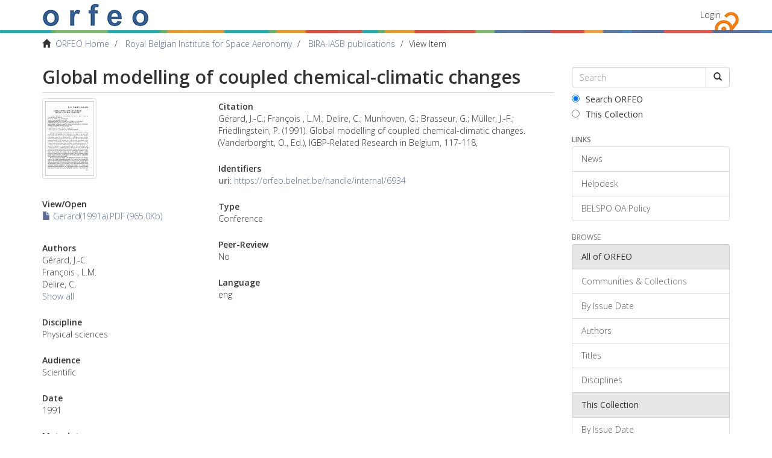

--- FILE ---
content_type: text/html;charset=utf-8
request_url: https://orfeo.belnet.be/handle/internal/6934
body_size: 4113
content:
<!DOCTYPE html>
            <!--[if lt IE 7]> <html class="no-js lt-ie9 lt-ie8 lt-ie7" lang="en"> <![endif]-->
            <!--[if IE 7]>    <html class="no-js lt-ie9 lt-ie8" lang="en"> <![endif]-->
            <!--[if IE 8]>    <html class="no-js lt-ie9" lang="en"> <![endif]-->
            <!--[if gt IE 8]><!--> <html class="no-js" lang="en"> <!--<![endif]-->
            <head><META http-equiv="Content-Type" content="text/html; charset=UTF-8">
<meta content="text/html; charset=UTF-8" http-equiv="Content-Type">
<meta content="IE=edge,chrome=1" http-equiv="X-UA-Compatible">
<meta content="width=device-width,initial-scale=1" name="viewport">
<link rel="shortcut icon" href="/themes/Mirage2/images/favicon.ico">
<link rel="apple-touch-icon" href="/themes/Mirage2/images/apple-touch-icon.png">
<meta name="Generator" content="DSpace 6.3">
<link type="text/css" rel="stylesheet" href="//fonts.googleapis.com/css?family=Open+Sans:300italic,400italic,600italic,700italic,400,300,800,600,700">
<link href="/themes/Mirage2/styles/main.css" rel="stylesheet">
<link type="application/opensearchdescription+xml" rel="search" href="https://orfeo.belnet.be:443/open-search/description.xml" title="DSpace">
<script>
                //Clear default text of empty text areas on focus
                function tFocus(element)
                {
                if (element.value == ' '){element.value='';}
                }
                //Clear default text of empty text areas on submit
                function tSubmit(form)
                {
                var defaultedElements = document.getElementsByTagName("textarea");
                for (var i=0; i != defaultedElements.length; i++){
                if (defaultedElements[i].value == ' '){
                defaultedElements[i].value='';}}
                }
                //Disable pressing 'enter' key to submit a form (otherwise pressing 'enter' causes a submission to start over)
                function disableEnterKey(e)
                {
                var key;

                if(window.event)
                key = window.event.keyCode;     //Internet Explorer
                else
                key = e.which;     //Firefox and Netscape

                if(key == 13)  //if "Enter" pressed, then disable!
                return false;
                else
                return true;
                }
            </script><!--[if lt IE 9]>
                <script src="/themes/Mirage2/vendor/html5shiv/dist/html5shiv.js"> </script>
                <script src="/themes/Mirage2/vendor/respond/dest/respond.min.js"> </script>
                <![endif]--><script src="/themes/Mirage2/vendor/modernizr/modernizr.js"> </script>
<title>Global modelling of coupled chemical-climatic changes</title>
<link rel="schema.DCTERMS" href="http://purl.org/dc/terms/" />
<link rel="schema.DC" href="http://purl.org/dc/elements/1.1/" />
<meta name="DC.creator" content="Gérard, J.-C." />
<meta name="DC.creator" content="François , L.M." />
<meta name="DC.creator" content="Delire, C." />
<meta name="DC.creator" content="Munhoven, G." />
<meta name="DC.creator" content="Brasseur, G." />
<meta name="DC.creator" content="Müller, J.-F." />
<meta name="DC.creator" content="Friedlingstein, P." />
<meta name="DC.date" content="1991" scheme="DCTERMS.W3CDTF" />
<meta name="DCTERMS.dateAccepted" content="2018-05-04T10:13:25Z" scheme="DCTERMS.W3CDTF" />
<meta name="DCTERMS.available" content="2018-05-04T10:13:25Z" scheme="DCTERMS.W3CDTF" />
<meta name="DC.identifier" content="https://orfeo.belnet.be/handle/internal/6934" scheme="DCTERMS.URI" />
<meta name="DC.language" content="eng" />
<meta name="DC.title" content="Global modelling of coupled chemical-climatic changes" />
<meta name="DC.type" content="Conference" />
<meta name="DC.subject" content="Physical sciences" />
<meta name="DC.source" content="IGBP-Related Research in Belgium" />
<meta name="DC.source" content="117-118" />
<meta name="DC.source" content="Vanderborght, O." />
<meta content="Conference" name="citation_keywords">
<meta content="Global modelling of coupled chemical-climatic changes" name="citation_title">
<meta content="G&eacute;rard, J.-C." name="citation_author">
<meta content="Fran&ccedil;ois , L.M." name="citation_author">
<meta content="Delire, C." name="citation_author">
<meta content="Munhoven, G." name="citation_author">
<meta content="Brasseur, G." name="citation_author">
<meta content="M&uuml;ller, J.-F." name="citation_author">
<meta content="Friedlingstein, P." name="citation_author">
<meta content="https://orfeo.belnet.be/bitstream/internal/6934/1/Gerard%281991a%29.PDF" name="citation_pdf_url">
<meta content="2018-05-04T10:13:25Z" name="citation_date">
<meta content="https://orfeo.belnet.be/handle/internal/6934" name="citation_abstract_html_url">
<link href="//maxcdn.bootstrapcdn.com/font-awesome/4.3.0/css/font-awesome.min.css" rel="stylesheet">
</head><body>
<div class="everything-thats-not-footer-wrapper">
<header>
<div role="navigation" class="navbar navbar-default navbar-static-top">
<div class="container">
<div class="navbar-header">
<button data-toggle="offcanvas" class="navbar-toggle" type="button"><span class="sr-only">Toggle navigation</span><span class="icon-bar"></span><span class="icon-bar"></span><span class="icon-bar"></span></button><a class="navbar-brand" href="/"><img src="/themes/Mirage2/images/text_orfeo_no_small_print.png"></a>
<div class="navbar-header pull-right visible-xs hidden-sm hidden-md hidden-lg">
<ul class="nav nav-pills pull-left ">
<li>
<form method="get" action="/login" style="display: inline">
<button class="navbar-toggle navbar-link"><b aria-hidden="true" class="visible-xs glyphicon glyphicon-user"></b></button>
</form>
</li>
</ul>
</div>
</div>
<div class="navbar-header pull-right hidden-xs">
<ul class="nav navbar-nav pull-left"></ul>
<ul class="nav navbar-nav pull-left">
<li>
<a href="/login"><span class="hidden-xs">Login</span></a>
</li>
</ul>
<button type="button" class="navbar-toggle visible-sm" data-toggle="offcanvas"><span class="sr-only">Toggle navigation</span><span class="icon-bar"></span><span class="icon-bar"></span><span class="icon-bar"></span></button>
</div>
</div>
</div>
</header>
<div class="belspo-bar">&nbsp;</div>
<div class="trail-wrapper hidden-print">
<div class="container">
<div class="row">
<div class="col-xs-12">
<div class="breadcrumb dropdown visible-xs">
<a data-toggle="dropdown" class="dropdown-toggle" role="button" href="#" id="trail-dropdown-toggle">View Item&nbsp;<b class="caret"></b></a>
<ul aria-labelledby="trail-dropdown-toggle" role="menu" class="dropdown-menu">
<li role="presentation">
<a role="menuitem" href="/"><i aria-hidden="true" class="glyphicon glyphicon-home"></i>&nbsp;
                        ORFEO Home</a>
</li>
<li role="presentation">
<a role="menuitem" href="/handle/internal/1">Royal Belgian Institute for Space Aeronomy</a>
</li>
<li role="presentation">
<a role="menuitem" href="/handle/internal/15">BIRA-IASB publications</a>
</li>
<li role="presentation" class="disabled">
<a href="#" role="menuitem">View Item</a>
</li>
</ul>
</div>
<ul class="breadcrumb hidden-xs">
<li>
<i aria-hidden="true" class="glyphicon glyphicon-home"></i>&nbsp;
            <a href="/">ORFEO Home</a>
</li>
<li>
<a href="/handle/internal/1">Royal Belgian Institute for Space Aeronomy</a>
</li>
<li>
<a href="/handle/internal/15">BIRA-IASB publications</a>
</li>
<li class="active">View Item</li>
</ul>
</div>
</div>
</div>
</div>
<div class="hidden" id="no-js-warning-wrapper">
<div id="no-js-warning">
<div class="notice failure">JavaScript is disabled for your browser. Some features of this site may not work without it.</div>
</div>
</div>
<div class="container" id="main-container">
<div class="row row-offcanvas row-offcanvas-right">
<div class="horizontal-slider clearfix">
<div class="col-xs-12 col-sm-12 col-md-9 main-content">
<div>
<div id="aspect_artifactbrowser_ItemViewer_div_item-view" class="ds-static-div primary">
<!-- External Metadata URL: cocoon://metadata/handle/internal/6934/mets.xml?keepHtml=true-->
<div class="item-summary-view-metadata">
<h2 class="page-header first-page-header">Global modelling of coupled chemical-climatic changes</h2>
<div class="row">
<div class="col-sm-4">
<div class="row">
<div class="col-xs-6 col-sm-12">
<div class="thumbnail">
<img alt="Thumbnail" class="img-thumbnail" src="/bitstream/handle/internal/6934/Gerard%281991a%29.PDF.jpg?sequence=3&isAllowed=y"></div>
</div>
<div class="col-xs-6 col-sm-12">
<div class="item-page-field-wrapper table word-break">
<h5>View/<wbr></wbr>Open</h5>
<div>
<a href="/bitstream/handle/internal/6934/Gerard%281991a%29.PDF?sequence=1&isAllowed=y"><i aria-hidden="true" class="glyphicon  glyphicon-file"></i> Gerard(1991a).PDF (965.0Kb)</a>
</div>
</div>
</div>
</div>
<div class="simple-item-view-authors item-page-field-wrapper table">
<h5>Authors</h5>
<div class="author-list-1">G&eacute;rard, J.-C.</div>
<div class="author-list-2">Fran&ccedil;ois , L.M.</div>
<div class="author-list-3">Delire, C.</div>
<div class="author-list-4 hidden">Munhoven, G.</div>
<div class="author-list-5 hidden">Brasseur, G.</div>
<div class="author-list-6 hidden">M&uuml;ller, J.-F.</div>
<div class="author-list-7 hidden">Friedlingstein, P.</div>
<div>
<a onClick="showAuthors(); return false;" href="#" id="item-view-show-all-authors-link">Show all</a><a class="hidden" onClick="hideAuthors(); return false;" href="#" id="item-view-hide-authors-link">Show less</a>
</div>
</div>
<div class="simple-item-view-frascati item-page-field-wrapper table">
<h5>Discipline</h5>
<div>Physical sciences</div>
</div>
<div class="simple-item-view-audience item-page-field-wrapper table">
<h5>Audience</h5>
<div>Scientific</div>
</div>
<div class="simple-item-view-date word-break item-page-field-wrapper table">
<h5>Date</h5>1991</div>
<div class="simple-item-view-show-full item-page-field-wrapper table">
<h5>Metadata</h5>
<a href="/handle/internal/6934?show=full">Show full item record</a>
</div>
</div>
<div class="col-sm-8">
<div class="simple-item-view-citation item-page-field-wrapper table">
<h5>Citation</h5>G&eacute;rard, J.-C.; Fran&ccedil;ois , L.M.; Delire, C.; Munhoven, G.; Brasseur, G.; M&uuml;ller, J.-F.; Friedlingstein, P. (1991). Global modelling of coupled chemical-climatic changes. (Vanderborght, O., Ed.), IGBP-Related Research in Belgium, 117-118, </div>
<div class="simple-item-view-identifiers item-page-field-wrapper table">
<h5>Identifiers</h5>
<div>
<span class="identifier">uri</span>: <a href="https://orfeo.belnet.be/handle/internal/6934">https://orfeo.belnet.be/handle/internal/6934</a>
</div>
</div>
<div class="simple-item-view-type item-page-field-wrapper table">
<h5>Type</h5>
<div>Conference</div>
</div>
<div class="simple-item-view-peerreview item-page-field-wrapper table">
<h5>Peer-Review</h5>
<div>No</div>
</div>
<div class="simple-item-view-language item-page-field-wrapper table">
<h5>Language</h5>
<div>eng</div>
</div>
</div>
</div>
</div>
</div>
</div>
</div>
<div role="navigation" id="sidebar" class="col-xs-6 col-sm-3 sidebar-offcanvas">
<div class="word-break hidden-print" id="ds-options">
<div class="ds-option-set" id="ds-search-option">
<form method="post" class="" id="ds-search-form" action="/discover">
<fieldset>
<div class="input-group">
<input placeholder="Search" type="text" class="ds-text-field form-control" name="query"><span class="input-group-btn"><button title="Go" class="ds-button-field btn btn-default"><span aria-hidden="true" class="glyphicon glyphicon-search"></span></button></span>
</div>
<div class="radio">
<label><input checked value="" name="scope" type="radio" id="ds-search-form-scope-all">Search ORFEO</label>
</div>
<div class="radio">
<label><input name="scope" type="radio" id="ds-search-form-scope-container" value="internal/15">This Collection</label>
</div>
</fieldset>
</form>
</div>
<div>
<h6 class="ds-option-set-head">Links</h6>
<div class="ds-option-set list-group" id="ds-feed-option-links">
<a href="/news" class="list-group-item">News</a><a href="/helpdesk" class="list-group-item">Helpdesk</a><a href="/oa-policy" class="list-group-item">BELSPO OA Policy</a>
</div>
</div>
<div id="aspect_discovery_Navigation_list_discovery" class="list-group"></div>
<h2 class="ds-option-set-head  h6">Browse</h2>
<div id="aspect_viewArtifacts_Navigation_list_browse" class="list-group">
<a class="list-group-item active"><span class="h5 list-group-item-heading  h5">All of ORFEO</span></a><a href="/community-list" class="list-group-item ds-option">Communities &amp; Collections</a><a href="/browse?type=dateissued" class="list-group-item ds-option">By Issue Date</a><a href="/browse?type=author" class="list-group-item ds-option">Authors</a><a href="/browse?type=title" class="list-group-item ds-option">Titles</a><a href="/browse?type=subject" class="list-group-item ds-option">Disciplines</a><a class="list-group-item active"><span class="h5 list-group-item-heading  h5">This Collection</span></a><a href="/handle/internal/15/browse?type=dateissued" class="list-group-item ds-option">By Issue Date</a><a href="/handle/internal/15/browse?type=author" class="list-group-item ds-option">Authors</a><a href="/handle/internal/15/browse?type=title" class="list-group-item ds-option">Titles</a><a href="/handle/internal/15/browse?type=subject" class="list-group-item ds-option">Disciplines</a>
</div>
<div id="aspect_viewArtifacts_Navigation_list_context" class="list-group"></div>
<div id="aspect_viewArtifacts_Navigation_list_administrative" class="list-group"></div>
</div>
</div>
</div>
</div>
<div class="push">&nbsp;</div>
</div>
</div>
<footer>
<div class="container">
<div class="row">
<hr>
<div class="col-xs-7 col-sm-8">
<div>
<a target="_blank" href="http://www.dspace.org/">DSpace software</a> copyright&nbsp;&copy;&nbsp;2002-2016&nbsp; <a target="_blank" href="http://www.duraspace.org/">DuraSpace</a>
</div>
<div class="hidden-print">
<a href="/feedback">Send Feedback</a> | <a href="/cookie-information">Cookie Information</a>
</div>
</div>
<div class="col-xs-5 col-sm-4 hidden-print">
<div class="pull-right">
<span class="theme-by">Theme by&nbsp;</span>
<br>
<a href="http://atmire.com" target="_blank" title="Atmire NV"><img src="/themes/Mirage2/images/atmire-logo-small.svg" alt="Atmire NV"></a>
</div>
</div>
</div>
</div>
<a class="hidden" href="/htmlmap">&nbsp;</a>
</footer>
<script type="text/javascript">
                         if(typeof window.publication === 'undefined'){
                            window.publication={};
                          };
                        window.publication.contextPath= '';window.publication.themePath= '/themes/Mirage2/';</script><script>if(!window.DSpace){window.DSpace={};}window.DSpace.context_path='';window.DSpace.theme_path='/themes/Mirage2/';window.DSpace.author_limit='3';</script><script src="/themes/Mirage2/scripts/theme.js"> </script>
</body></html>
